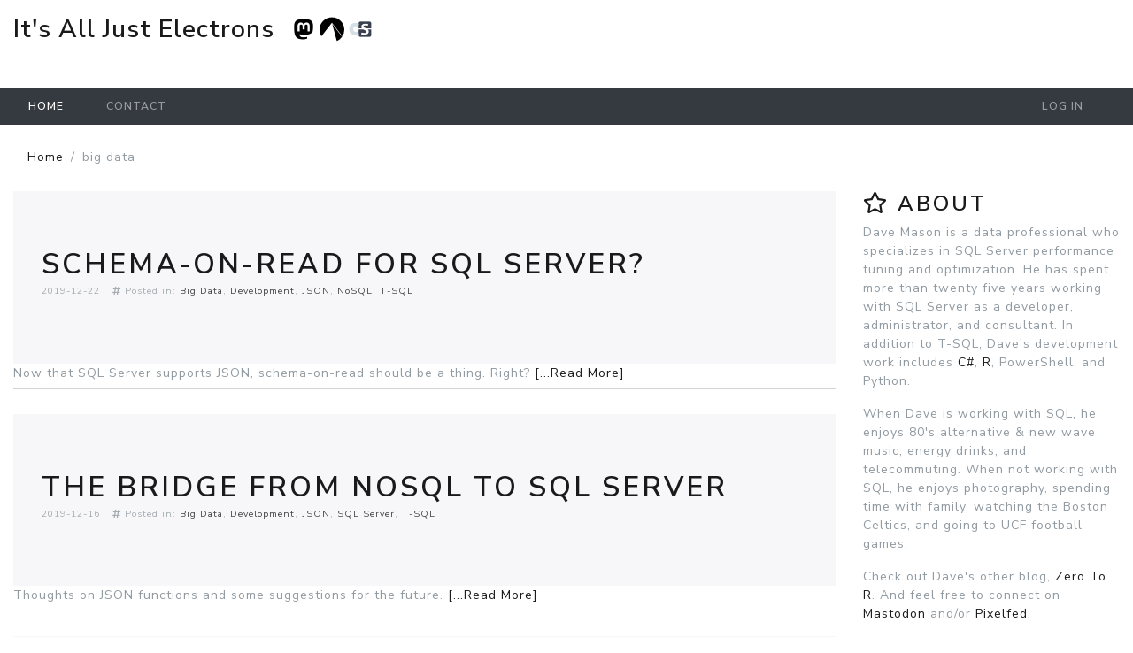

--- FILE ---
content_type: text/html; charset=utf-8
request_url: https://www.davemason.me/category/big%20data
body_size: 5625
content:
<!DOCTYPE html>
<html lang="en-US">
<head>
    <meta charset="utf-8" />
    <title>Blog - It&#x27;s All Just Electrons</title>
    <meta name="viewport" content="width=device-width, initial-scale=1, shrink-to-fit=no">
    
    <meta name="robots" content="noindex, follow" />
    <link type="application/rss+xml" rel="alternate" title="Blog" href="/api/rss/" />
<link type="application/wlwmanifest+xml" rel="wlwmanifest" href="/wlwmanifest.xml" />


    
    
        <link rel="stylesheet" href="/lux/css/bootstrap.min.css" />
        <link rel="stylesheet" href="/lux/css/fontawesome-all.min.css" />
        <link rel="stylesheet" href="/lux/css/site.min.css?v=CfhjxRdhVDuCV-Ue9AcYbtmM6BgYC6VmaCLTuwAqibA" />
    
    
    <link rel="stylesheet" href="/csscsr/css/blog-common.min.css" />
<link href="/cr/js/ckeditor4114/plugins/codesnippet/lib/highlight/styles/default.css" rel="stylesheet" />


    <link rel="stylesheet" href="/cr/css/baguetteBox.min.css" />
    <link rel="stylesheet" href="/csscsr/css/simple-gallery.min.css" />

    
    <base href="/category/big%20data" />
</head>
<body class="d-flex flex-column">
    <header class="bg-white">
        <a id="skippy" class="sr-only sr-only-focusable" href="#content">
            <div class="container">
                <span class="skiplink-text">Skip to main content</span>
            </div>
        </a>
        <div class="fixed-top container-fluid brand-header bg-white">
            <div class="d-flex align-items-center bg-white">
                    <div class="align-self-center pt-4 pt-sm-0">
                         <a href="/" class="h2 mr-3" aria-hidden="true">It&#x27;s All Just Electrons </a>

                    </div>
                    <div class="flex-fill align-self-center pt-3 d-none d-sm-block">
                        <noscript><h4 style="text-transform: none; float:right; margin-left: 2em;">You have wisdom beyond your years. <br/>Please enjoy this site. &#9786;</h4></noscript>
<table style="margin-bottom: 1em; float: inline-end;">
	<tbody>
		<tr>
			<td><a href="https://mastodon.social/@DaveMasonDotMe" rel="me" target="_blank"><abbr title="Connect on Mastodon"><img alt="Dave Mason - Mastodon" src="/socialmedia/light/32 x 32/Mastodon.png" /></abbr></a></td>
			<td><a href="https://codeberg.org/DaveMasonDotMe" target="_blank"><abbr title="Connect on Codeberg"><img alt="Dave Mason - Codeberg" src="/socialmedia/light/32 x 32/codeberg.svg" style="background-color: white; height: 28px; width: 28px" /></abbr></a></td>
			<td><a href="https://counter.social/@DaveMasonDotMe" rel="me" target="_blank"><abbr title="Connect on Counter Social"><img alt="Dave Mason - Counter Social" src="/socialmedia/light/32 x 32/CoSo.png" style="background-color: white;" /> </abbr></a></td>
		</tr>
	</tbody>
</table>
<style type="text/css">.codesnippet
	{
	background-color: gainsboro;
	color: #555555;
	font-family: Consolas, "Courier New", Courier, Monospace;
	padding-left: 0.3em;
	padding-right: 0.3em;
	padding-top: 0.12em;
	padding-bottom: 0.12em;
	-webkit-border-radius: 5px;
	-khtml-border-radius: 5px;
	-moz-border-radius: 5px;
	border-radius: 5px;
	}

	.rcode, .tsqlcode
	{
	font-size: small;
	color: black;
	font-family: Consolas, &quot;Courier New&quot;, Courier, Monospace;
	background-color: #f5f5f5;
	padding: 10px; 
	margin-top: 1em;
	margin-bottom: 2em;
	-webkit-border-radius: 15px;
	-khtml-border-radius: 15px;	
	-moz-border-radius: 15px;
	border-radius: 15px;
	overflow: auto;
	white-space: pre;
	}
</style>
<style type="text/css">.SQLCode {
	font-size: 13px;
	font-weight: bold;
	font-family: monospace;;
	white-space: pre;
    -o-tab-size: 4;
    -moz-tab-size: 4;
    -webkit-tab-size: 4;
}
.SQLComment {
	color: #00AA00;
}
.SQLString {
	color: #AA0000;
}
.SQLFunction {
	color: #AA00AA;
}
.SQLKeyword {
	color: #0000AA;
}
.SQLOperator {
	color: #777777;
}
.SQLErrorHighlight {
	background-color: #FFFF00;
}
<p></p>
</style>
<p></p>

                    </div>
            </div>
        </div>
        <nav class="navbar navbar-expand-md navbar-dark fixed-top bg-dark pt-0 pb-0">
            <button class="navbar-toggler" type="button" data-toggle="collapse" data-target="#navbarNavDropdown" aria-controls="navbarNavDropdown" aria-expanded="false" aria-label="Toggle navigation">
                <span class="navbar-toggler-icon"></span>
            </button>

            <div class="collapse navbar-collapse bg-dark pl-2" id="navbarNavDropdown">
                
<ul class="navbar-nav mr-auto" role="menubar">
        <li class='active nav-item'><a class="nav-link" href="/blog">Home</a></li>

                <li class='nav-item'><a class="nav-link" href="/contact">Contact</a></li>
</ul>

                    <ul class="navbar-nav ml-auto my-2 my-lg-0">
        <li class="nav-item"><a class="nav-link" id="loginLink" href="/account/login?returnurl=%2Fcategory%2Fbig%2520data">Log in</a></li>
    </ul>

            </div>
        </nav>
    </header>
    <div id="wrapper" class="container-fluid cs-container flex-fill">
            <nav aria-label="breadcrumb">
        <ol class="breadcrumb">
                        <li class="breadcrumb-item"><a href="/blog">Home</a></li>
                    <li class="breadcrumb-item active">big data</li>
        </ol>
    </nav>

        <div class="row">
            <main id="content" class="col order-3">
                
                
                <div itemscope itemtype="http://schema.org/Blog" class="blogroot">
        <article class="post" data-id="Schema-on-Read for SQL Server_" itemscope itemtype="http://schema.org/BlogPosting" itemprop="blogPost">
    <header class="jumbotron">
        <h1 itemprop="headline name">
                <a itemprop="url" href="/2019/12/23/schema-on-read-for-sql-server%3f">Schema-on-Read for SQL Server?</a>
        </h1>
        <div class="bh">
            <time datetime='2019-12-23T00:55:00' itemprop="datePublished">2019-12-22</time>
                

                <ul class="categories">
                    <li><i class="fas fa-hashtag"></i>&nbsp;Posted in: </li>
                        <li itemprop="articleSection"><a href="/blog/category?category=Big%20Data">Big Data</a></li>
                        <li itemprop="articleSection"><a href="/blog/category?category=Development">Development</a></li>
                        <li itemprop="articleSection"><a href="/blog/category?category=JSON">JSON</a></li>
                        <li itemprop="articleSection"><a href="/blog/category?category=NoSQL">NoSQL</a></li>
                        <li itemprop="articleSection"><a href="/blog/category?category=T-SQL">T-SQL</a></li>
                </ul>
            </div>
    </header>
    <div itemprop="articleBody">
        Now that SQL Server supports JSON, schema-on-read should be a thing. Right?
<a itemprop="url" href="/2019/12/23/schema-on-read-for-sql-server%3f">[...Read More]</a>
    </div>
        <div class="collapse" aria-hidden="true" itemprop="image" itemscope itemtype="http://schema.org/ImageObject">
            <meta itemprop="url" content="https://www.davemason.me/images/DaveMason.me%20-%20SQL%20Server%20-%20JSON.png" />
            <meta itemprop="width" content="550px" />
            <meta itemprop="height" content="550px" />
        </div>
        <div class="collapse" aria-hidden="true" itemprop="author" itemscope itemtype="http://schema.org/Person">
            <meta itemprop="name" content="Dave Mason" />
        </div>
        <meta itemprop="dateModified" content="2019-12-23T00:55:00" />
</article>

    <article class="post" data-id="The Bridge From NoSQL to SQL Server" itemscope itemtype="http://schema.org/BlogPosting" itemprop="blogPost">
    <header class="jumbotron">
        <h1 itemprop="headline name">
                <a itemprop="url" href="/2019/12/16/the-bridge-from-nosql-to-sql-server">The Bridge From NoSQL to SQL Server</a>
        </h1>
        <div class="bh">
            <time datetime='2019-12-16T05:56:00' itemprop="datePublished">2019-12-16</time>
                

                <ul class="categories">
                    <li><i class="fas fa-hashtag"></i>&nbsp;Posted in: </li>
                        <li itemprop="articleSection"><a href="/blog/category?category=Big%20Data">Big Data</a></li>
                        <li itemprop="articleSection"><a href="/blog/category?category=Development">Development</a></li>
                        <li itemprop="articleSection"><a href="/blog/category?category=JSON">JSON</a></li>
                        <li itemprop="articleSection"><a href="/blog/category?category=SQL%20Server">SQL Server</a></li>
                        <li itemprop="articleSection"><a href="/blog/category?category=T-SQL">T-SQL</a></li>
                </ul>
            </div>
    </header>
    <div itemprop="articleBody">
        Thoughts on JSON functions and some suggestions for the future.
<a itemprop="url" href="/2019/12/16/the-bridge-from-nosql-to-sql-server">[...Read More]</a>
    </div>
        <div class="collapse" aria-hidden="true" itemprop="image" itemscope itemtype="http://schema.org/ImageObject">
            <meta itemprop="url" content="https://www.davemason.me/images/DaveMason.me%20-%20SQL%20Server%20-%20JSON.png" />
            <meta itemprop="width" content="550px" />
            <meta itemprop="height" content="550px" />
        </div>
        <div class="collapse" aria-hidden="true" itemprop="author" itemscope itemtype="http://schema.org/Person">
            <meta itemprop="name" content="Dave Mason" />
        </div>
        <meta itemprop="dateModified" content="2019-12-16T05:56:00" />
</article>

    <article class="post" data-id="Parsing JSON Data In SQL Server" itemscope itemtype="http://schema.org/BlogPosting" itemprop="blogPost">
    <header class="jumbotron">
        <h1 itemprop="headline name">
                <a itemprop="url" href="/2019/05/06/parsing-json-data-in-sql-server">Parsing JSON Data In SQL Server</a>
        </h1>
        <div class="bh">
            <time datetime='2019-05-06T03:41:00' itemprop="datePublished">2019-05-05</time>
                

                <ul class="categories">
                    <li><i class="fas fa-hashtag"></i>&nbsp;Posted in: </li>
                        <li itemprop="articleSection"><a href="/blog/category?category=Big%20Data">Big Data</a></li>
                        <li itemprop="articleSection"><a href="/blog/category?category=Development">Development</a></li>
                        <li itemprop="articleSection"><a href="/blog/category?category=JSON">JSON</a></li>
                        <li itemprop="articleSection"><a href="/blog/category?category=SQL%20Server%202016">SQL Server 2016</a></li>
                        <li itemprop="articleSection"><a href="/blog/category?category=SQL%20Server%202017">SQL Server 2017</a></li>
                        <li itemprop="articleSection"><a href="/blog/category?category=T-SQL">T-SQL</a></li>
                </ul>
            </div>
    </header>
    <div itemprop="articleBody">
        Get started with a few examples using the OPENJSON and JSON_VALUE functions.
<a itemprop="url" href="/2019/05/06/parsing-json-data-in-sql-server">[...Read More]</a>
    </div>
        <div class="collapse" aria-hidden="true" itemprop="image" itemscope itemtype="http://schema.org/ImageObject">
            <meta itemprop="url" content="https://www.davemason.me/images/DaveMason.me%20-%20SQL%20Server%20-%20JSON.png" />
            <meta itemprop="width" content="550px" />
            <meta itemprop="height" content="550px" />
        </div>
        <div class="collapse" aria-hidden="true" itemprop="author" itemscope itemtype="http://schema.org/Person">
            <meta itemprop="name" content="Dave Mason" />
        </div>
        <meta itemprop="dateModified" content="2019-05-06T03:41:00" />
</article>

    <article class="post" data-id="A TSQL Developer Contemplates CHAR(82)" itemscope itemtype="http://schema.org/BlogPosting" itemprop="blogPost">
    <header class="jumbotron">
        <h1 itemprop="headline name">
                <a itemprop="url" href="/2017/08/18/a-tsql-developer-contemplates-char(82)">A TSQL Developer Contemplates CHAR(82)</a>
        </h1>
        <div class="bh">
            <time datetime='2017-08-18T03:14:00' itemprop="datePublished">2017-08-17</time>
                

                <ul class="categories">
                    <li><i class="fas fa-hashtag"></i>&nbsp;Posted in: </li>
                        <li itemprop="articleSection"><a href="/blog/category?category=Big%20Data">Big Data</a></li>
                        <li itemprop="articleSection"><a href="/blog/category?category=Development">Development</a></li>
                        <li itemprop="articleSection"><a href="/blog/category?category=dplyr">dplyr</a></li>
                        <li itemprop="articleSection"><a href="/blog/category?category=R">R</a></li>
                </ul>
            </div>
    </header>
    <div itemprop="articleBody">
        dplyr sure looks a lot like LINQ in the eyes of this former developer.
<a itemprop="url" href="/2017/08/18/a-tsql-developer-contemplates-char(82)">[...Read More]</a>
    </div>
        <div class="collapse" aria-hidden="true" itemprop="image" itemscope itemtype="http://schema.org/ImageObject">
            <meta itemprop="url" content="https://www.davemason.me/images/DaveMason.me%20-%20R%20dplyr.png" />
            <meta itemprop="width" content="550px" />
            <meta itemprop="height" content="550px" />
        </div>
        <div class="collapse" aria-hidden="true" itemprop="author" itemscope itemtype="http://schema.org/Person">
            <meta itemprop="name" content="Dave Mason" />
        </div>
        <meta itemprop="dateModified" content="2017-08-18T03:14:00" />
</article>

    <article class="post" data-id="Big Data Processing and McKayla Maroney Face" itemscope itemtype="http://schema.org/BlogPosting" itemprop="blogPost">
    <header class="jumbotron">
        <h1 itemprop="headline name">
                <a itemprop="url" href="/2017/03/17/big-data-processing-and-mckayla-maroney-face">Big Data Processing and McKayla Maroney Face</a>
        </h1>
        <div class="bh">
            <time datetime='2017-03-17T04:11:00' itemprop="datePublished">2017-03-17</time>
                

                <ul class="categories">
                    <li><i class="fas fa-hashtag"></i>&nbsp;Posted in: </li>
                        <li itemprop="articleSection"><a href="/blog/category?category=Big%20Data">Big Data</a></li>
                        <li itemprop="articleSection"><a href="/blog/category?category=SQL%20Server">SQL Server</a></li>
                        <li itemprop="articleSection"><a href="/blog/category?category=T-SQL">T-SQL</a></li>
                </ul>
            </div>
    </header>
    <div itemprop="articleBody">
        An initial foray into Big Data has left a SQL Server DBA unenthused.
<a itemprop="url" href="/2017/03/17/big-data-processing-and-mckayla-maroney-face">[...Read More]</a>
    </div>
        <div class="collapse" aria-hidden="true" itemprop="image" itemscope itemtype="http://schema.org/ImageObject">
            <meta itemprop="url" content="https://www.davemason.me/images/DaveMason.me%20-%20SQL%20Server%20Big%20Data.png" />
            <meta itemprop="width" content="550px" />
            <meta itemprop="height" content="550px" />
        </div>
        <div class="collapse" aria-hidden="true" itemprop="author" itemscope itemtype="http://schema.org/Person">
            <meta itemprop="name" content="Dave Mason" />
        </div>
        <meta itemprop="dateModified" content="2017-03-17T04:11:00" />
</article>


</div>
<nav>
    
</nav>

            </main>
                <aside id="asidePrimary" class="col-12 col-md-3 col-sm-12  col-sm-12 order-4">
                    
        
<section class="panel panel-default">
    <div class="panel-heading">
        <h3><i class="far fa-star" aria-hidden="true"></i>&nbsp;About</h3>
    </div>
    <div class="panel-body">
        <p>Dave Mason is a data professional who specializes in SQL Server performance tuning and optimization. He has spent more than twenty five years working with SQL Server as a developer, administrator, and consultant. In addition to T-SQL, Dave's development work includes <a href="https://www.credly.com/badges/d6d36b16-d27f-4302-9adc-75afac593c9e" target="_blank">C#</a>, <a href="https://courses.edx.org/certificates/1a203018611c4154b1d4d22fb7d6976a" target="_blank">R</a>, PowerShell, and Python.</p>

<p>When Dave is working with SQL, he enjoys 80's alternative &amp; new wave music, energy drinks, and telecommuting. When not working with SQL, he enjoys photography, spending time with family, watching the Boston Celtics, and going to UCF football games.</p>

<p>Check out Dave's other blog, <a href="https://www.davemason.me/zerotor/">Zero To R</a>. And feel free to connect on <a href="https://mastodon.social/@DaveMasonDotMe">Mastodon</a> and/or <a href="https://pixelfed.social/DaveMasonDotMe">Pixelfed</a>.</p>

    </div>
</section>

<nav class="panel panel-default" aria-labelledby="hCategories">
    <div class="panel-heading">
        <h3 id="hCategories"><i class="fas fa-hashtag" aria-hidden="true"></i>&nbsp;Categories</h3>
    </div>
    <div class="panel-body">
        <ul class="list-inline category-list">
                <li>
                    <a href="/category/azure">Azure (4)</a>
                </li>
                <li>
                    <a href="/category/backup">Backup (11)</a>
                </li>
                <li>
                    <a href="/category/big%20data">Big Data (5)</a>
                </li>
                <li>
                    <a href="/category/blogging">Blogging (5)</a>
                </li>
                <li>
                    <a href="/category/career">Career (13)</a>
                </li>
                <li>
                    <a href="/category/certification">Certification (6)</a>
                </li>
                <li>
                    <a href="/category/columnstore">Columnstore (2)</a>
                </li>
                <li>
                    <a href="/category/data%20collection">Data Collection (1)</a>
                </li>
                <li>
                    <a href="/category/data%20visualization">Data Visualization (2)</a>
                </li>
                <li>
                    <a href="/category/database%20administration">Database Administration (78)</a>
                </li>
                <li>
                    <a href="/category/dba">DBA (1)</a>
                </li>
                <li>
                    <a href="/category/development">Development (85)</a>
                </li>
                <li>
                    <a href="/category/dplyr">dplyr (2)</a>
                </li>
                <li>
                    <a href="/category/fediverse">Fediverse (1)</a>
                </li>
                <li>
                    <a href="/category/google%20charts">Google Charts (5)</a>
                </li>
                <li>
                    <a href="/category/json">JSON (7)</a>
                </li>
                <li>
                    <a href="/category/linux">Linux (1)</a>
                </li>
                <li>
                    <a href="/category/machine%20learning%20services">Machine Learning Services (11)</a>
                </li>
                <li>
                    <a href="/category/mastodon">Mastodon (1)</a>
                </li>
                <li>
                    <a href="/category/microsoft">Microsoft (14)</a>
                </li>
                <li>
                    <a href="/category/nba">NBA (7)</a>
                </li>
                <li>
                    <a href="/category/nba%20draft">NBA Draft (4)</a>
                </li>
                <li>
                    <a href="/category/nosql">NoSQL (1)</a>
                </li>
                <li>
                    <a href="/category/pass">PASS (3)</a>
                </li>
                <li>
                    <a href="/category/pass%20summit">PASS Summit (5)</a>
                </li>
                <li>
                    <a href="/category/power%20bi">Power BI (2)</a>
                </li>
                <li>
                    <a href="/category/powershell">PowerShell (13)</a>
                </li>
                <li>
                    <a href="/category/privacy">Privacy (1)</a>
                </li>
                <li>
                    <a href="/category/python">Python (3)</a>
                </li>
                <li>
                    <a href="/category/r">R (21)</a>
                </li>
                <li>
                    <a href="/category/restore">Restore (2)</a>
                </li>
                <li>
                    <a href="/category/security">Security (12)</a>
                </li>
                <li>
                    <a href="/category/social%20media">Social Media (1)</a>
                </li>
                <li>
                    <a href="/category/sql%20agent">SQL Agent (3)</a>
                </li>
                <li>
                    <a href="/category/sql%20server">SQL Server (128)</a>
                </li>
                <li>
                    <a href="/category/sql%20server%202016">SQL Server 2016 (10)</a>
                </li>
                <li>
                    <a href="/category/sql%20server%202017">SQL Server 2017 (11)</a>
                </li>
                <li>
                    <a href="/category/sql%20server%20event%20handling">SQL Server Event Handling (7)</a>
                </li>
                <li>
                    <a href="/category/sqlsaturday">SQLSaturday (2)</a>
                </li>
                <li>
                    <a href="/category/sqlserver">SQLServer (2)</a>
                </li>
                <li>
                    <a href="/category/ssis">SSIS (4)</a>
                </li>
                <li>
                    <a href="/category/ssms">SSMS (7)</a>
                </li>
                <li>
                    <a href="/category/ssrs">SSRS (3)</a>
                </li>
                <li>
                    <a href="/category/tfs">TFS (1)</a>
                </li>
                <li>
                    <a href="/category/tsql">TSQL (3)</a>
                </li>
                <li>
                    <a href="/category/t-sql">T-SQL (51)</a>
                </li>
                <li>
                    <a href="/category/upgrade">Upgrade (2)</a>
                </li>
                <li>
                    <a href="/category/virtualization">Virtualization (2)</a>
                </li>
                <li>
                    <a href="/category/visual%20studio">Visual Studio (3)</a>
                </li>
                <li>
                    <a href="/category/wait%20stats">Wait Stats (2)</a>
                </li>
                <li>
                    <a href="/category/windows">Windows (10)</a>
                </li>
                <li>
                    <a href="/category/wmi">WMI (1)</a>
                </li>
                <li>
                    <a href="/category/xevents">XEvents (3)</a>
                </li>
        </ul>
    </div>
</nav>

    <nav class="panel panel-default" aria-labelledby="hArchives">
        <div class="panel-heading">
            <h3 id="hArchives"><i class="far fa-calendar-alt" aria-hidden="true"></i>&nbsp;Archives</h3>
        </div>
        <div class="panel-body">
            <ul class="list-inline archive-list">
                    <li>
                        <a href="/2026/01">2026-01 (1)</a>
                    </li>
                    <li>
                        <a href="/2025/11">2025-11 (1)</a>
                    </li>
                    <li>
                        <a href="/2025/06">2025-06 (1)</a>
                    </li>
                    <li>
                        <a href="/2025/05">2025-05 (1)</a>
                    </li>
                    <li>
                        <a href="/2025/01">2025-01 (1)</a>
                    </li>
                    <li>
                        <a href="/2024/07">2024-07 (1)</a>
                    </li>
                    <li>
                        <a href="/2024/05">2024-05 (2)</a>
                    </li>
                    <li>
                        <a href="/2024/04">2024-04 (1)</a>
                    </li>
                    <li>
                        <a href="/2024/02">2024-02 (1)</a>
                    </li>
                    <li>
                        <a href="/2024/01">2024-01 (3)</a>
                    </li>
                    <li>
                        <a href="/2023/11">2023-11 (2)</a>
                    </li>
                    <li>
                        <a href="/2023/09">2023-09 (1)</a>
                    </li>
                    <li>
                        <a href="/2023/08">2023-08 (1)</a>
                    </li>
                    <li>
                        <a href="/2023/06">2023-06 (1)</a>
                    </li>
                    <li>
                        <a href="/2023/05">2023-05 (1)</a>
                    </li>
                    <li>
                        <a href="/2023/04">2023-04 (1)</a>
                    </li>
                    <li>
                        <a href="/2023/03">2023-03 (2)</a>
                    </li>
                    <li>
                        <a href="/2023/02">2023-02 (1)</a>
                    </li>
                    <li>
                        <a href="/2022/11">2022-11 (4)</a>
                    </li>
                    <li>
                        <a href="/2022/09">2022-09 (1)</a>
                    </li>
                    <li>
                        <a href="/2022/08">2022-08 (1)</a>
                    </li>
                    <li>
                        <a href="/2022/03">2022-03 (2)</a>
                    </li>
                    <li>
                        <a href="/2021/12">2021-12 (1)</a>
                    </li>
                    <li>
                        <a href="/2021/11">2021-11 (2)</a>
                    </li>
                    <li>
                        <a href="/2021/10">2021-10 (2)</a>
                    </li>
                    <li>
                        <a href="/2021/02">2021-02 (2)</a>
                    </li>
                    <li>
                        <a href="/2021/01">2021-01 (1)</a>
                    </li>
                    <li>
                        <a href="/2020/11">2020-11 (2)</a>
                    </li>
                    <li>
                        <a href="/2020/08">2020-08 (1)</a>
                    </li>
                    <li>
                        <a href="/2020/07">2020-07 (2)</a>
                    </li>
                    <li>
                        <a href="/2020/06">2020-06 (1)</a>
                    </li>
                    <li>
                        <a href="/2020/04">2020-04 (1)</a>
                    </li>
                    <li>
                        <a href="/2020/03">2020-03 (1)</a>
                    </li>
                    <li>
                        <a href="/2020/02">2020-02 (3)</a>
                    </li>
                    <li>
                        <a href="/2020/01">2020-01 (1)</a>
                    </li>
                    <li>
                        <a href="/2019/12">2019-12 (2)</a>
                    </li>
                    <li>
                        <a href="/2019/11">2019-11 (1)</a>
                    </li>
                    <li>
                        <a href="/2019/09">2019-09 (4)</a>
                    </li>
                    <li>
                        <a href="/2019/08">2019-08 (2)</a>
                    </li>
                    <li>
                        <a href="/2019/05">2019-05 (3)</a>
                    </li>
                    <li>
                        <a href="/2019/04">2019-04 (3)</a>
                    </li>
                    <li>
                        <a href="/2019/03">2019-03 (1)</a>
                    </li>
                    <li>
                        <a href="/2019/02">2019-02 (1)</a>
                    </li>
                    <li>
                        <a href="/2019/01">2019-01 (3)</a>
                    </li>
                    <li>
                        <a href="/2018/12">2018-12 (2)</a>
                    </li>
                    <li>
                        <a href="/2018/11">2018-11 (2)</a>
                    </li>
                    <li>
                        <a href="/2018/10">2018-10 (2)</a>
                    </li>
                    <li>
                        <a href="/2018/09">2018-09 (1)</a>
                    </li>
                    <li>
                        <a href="/2018/07">2018-07 (1)</a>
                    </li>
                    <li>
                        <a href="/2018/06">2018-06 (1)</a>
                    </li>
                    <li>
                        <a href="/2018/05">2018-05 (1)</a>
                    </li>
                    <li>
                        <a href="/2018/04">2018-04 (1)</a>
                    </li>
                    <li>
                        <a href="/2018/03">2018-03 (3)</a>
                    </li>
                    <li>
                        <a href="/2018/01">2018-01 (4)</a>
                    </li>
                    <li>
                        <a href="/2017/12">2017-12 (3)</a>
                    </li>
                    <li>
                        <a href="/2017/11">2017-11 (5)</a>
                    </li>
                    <li>
                        <a href="/2017/10">2017-10 (3)</a>
                    </li>
                    <li>
                        <a href="/2017/09">2017-09 (4)</a>
                    </li>
                    <li>
                        <a href="/2017/08">2017-08 (1)</a>
                    </li>
                    <li>
                        <a href="/2017/07">2017-07 (3)</a>
                    </li>
                    <li>
                        <a href="/2017/06">2017-06 (4)</a>
                    </li>
                    <li>
                        <a href="/2017/05">2017-05 (3)</a>
                    </li>
                    <li>
                        <a href="/2017/04">2017-04 (4)</a>
                    </li>
                    <li>
                        <a href="/2017/03">2017-03 (3)</a>
                    </li>
                    <li>
                        <a href="/2017/02">2017-02 (3)</a>
                    </li>
                    <li>
                        <a href="/2017/01">2017-01 (7)</a>
                    </li>
                    <li>
                        <a href="/2016/12">2016-12 (2)</a>
                    </li>
                    <li>
                        <a href="/2016/11">2016-11 (2)</a>
                    </li>
                    <li>
                        <a href="/2016/10">2016-10 (3)</a>
                    </li>
                    <li>
                        <a href="/2016/09">2016-09 (5)</a>
                    </li>
                    <li>
                        <a href="/2016/08">2016-08 (3)</a>
                    </li>
                    <li>
                        <a href="/2016/07">2016-07 (3)</a>
                    </li>
                    <li>
                        <a href="/2016/06">2016-06 (4)</a>
                    </li>
                    <li>
                        <a href="/2016/05">2016-05 (3)</a>
                    </li>
                    <li>
                        <a href="/2016/04">2016-04 (6)</a>
                    </li>
                    <li>
                        <a href="/2016/03">2016-03 (3)</a>
                    </li>
                    <li>
                        <a href="/2016/02">2016-02 (3)</a>
                    </li>
                    <li>
                        <a href="/2016/01">2016-01 (3)</a>
                    </li>
                    <li>
                        <a href="/2015/12">2015-12 (4)</a>
                    </li>
                    <li>
                        <a href="/2015/11">2015-11 (6)</a>
                    </li>
                    <li>
                        <a href="/2015/10">2015-10 (2)</a>
                    </li>
                    <li>
                        <a href="/2015/09">2015-09 (2)</a>
                    </li>
                    <li>
                        <a href="/2015/08">2015-08 (2)</a>
                    </li>
                    <li>
                        <a href="/2015/07">2015-07 (1)</a>
                    </li>
                    <li>
                        <a href="/2015/06">2015-06 (2)</a>
                    </li>
                    <li>
                        <a href="/2015/05">2015-05 (3)</a>
                    </li>
            </ul>
        </div>
    </nav>


    



                </aside>
        </div>
    </div>
    <footer class="sticky-bottom border pt-2 h-100">
        <div class="w-100 text-center">
            <p>
<style type="text/css">@media (min-width:1200px) {
            .tablink {
                background-color: #444444;
                color: #eeeeee;
                border: none;
                cursor: pointer;
                padding: 0.35em 0.8em;
                font-size: 1rem;
                border-top-left-radius: 8px;
                border-top-right-radius: 8px;
                -webkit-border-top-left-radius: 8px;
                -webkit-border-top-right-radius: 8px;
                -khtml-border-top-left-radius: 8px;
                -khtml-border-top-right-radius: 8px;
                -moz-border-radius-topleft: 8px;
                -moz-border-radius-topright: 8px;
            }
        }

        @media (min-width:600px) and (max-width:1199px) {
            .tablink {
                background-color: #444444;
                color: #eeeeee;
                border: none;
                cursor: pointer;
                padding: 0.3em 0.75em;
                font-size: 0.9rem;
                border-top-left-radius: 8px;
                border-top-right-radius: 8px;
                -webkit-border-top-left-radius: 8px;
                -webkit-border-top-right-radius: 8px;
                -khtml-border-top-left-radius: 8px;
                -khtml-border-top-right-radius: 8px;
                -moz-border-radius-topleft: 8px;
                -moz-border-radius-topright: 8px;
            }
        }

        @media (max-width:599px) {
            .tablink {
                background-color: #444444;
                color: #eeeeee;
                border: none;
                cursor: pointer;
                padding: 0.25em 0.5em;
                font-size: 0.8rem;
                border-top-left-radius: 6px;
                border-top-right-radius: 6px;
                -webkit-border-top-left-radius: 6px;
                -webkit-border-top-right-radius: 6px;
                -khtml-border-top-left-radius: 6px;
                -khtml-border-top-right-radius: 6px;
                -moz-border-radius-topleft: 6px;
                -moz-border-radius-topright: 6px;
            }
        }
            .tablink:hover {
                background-color: #D8D8D8;
                color: #444444;
            }

        .tabcontent {
            /*display: block;*/
        }
</style>
<script type='text/javascript'>
        function openTab(tabName, elmnt, color) {
            var i, tabcontent, tablinks;

            //Hide all of the "tabcontent" class objects within 
            //elmnt's parent container.
            tabcontent = document.getElementsByClassName("tabcontent");
            for (i = 0; i < tabcontent.length; i++) {
                if (tabcontent[i].parentElement == elmnt.parentElement) {
                    tabcontent[i].style.display = "none";
                }
            }

            //Reset colors of all of the "tablink" class objects within
            //elmnt's parent container.
            tablinks = document.getElementsByClassName("tablink");
            for (i = 0; i < tablinks.length; i++) {
                if (tablinks[i].parentElement == elmnt.parentElement) {
                    tablinks[i].style.backgroundColor = "";
                    tablinks[i].style.color = "";
                }
            }

            //Set colors for the selected tab (tabName).
            if (document.getElementById(tabName).parentElement == elmnt.parentElement) {
                document.getElementById(tabName).style.display = "grid";
                elmnt.style.backgroundColor = color;
                elmnt.style.color = "#444444";
            }
        }

        // Get the element(s) with class="defaultOpen" and click on them.
        defaultOpen = document.getElementsByClassName("defaultOpen");
        for (i = 0; i < defaultOpen.length; i++) {
            defaultOpen[i].click();
        }
    </script></p>

        </div>
        <div class="d-flex flex-wrap flex-grow justify-content-center">
            <div class="p-2">
            <ul class="list-unstyled d-md-flex flex-wrap">
                 <li class="pl-sm-2 mr-sm-2">
                    <a href="/contact">Contact</a>
                </li>
                <li class="pl-sm-2 mr-sm-2">
                    <a class="text-nowrap" target="_blank" href="https://www.cloudscribe.com/?utm_source=www.davemason.me&amp;utm_medium=referral&amp;utm_campaign=poweredbycloudscribe">Powered by cloudscribe</a>
                </li>
            </ul>
        </div>
        <div class="pl-sm-2  text-center w-100"><span class="text-nowrap">Copyright &copy; 2026</span><span class="d-none d-sm-inline"> - </span><span> It&#x27;s All Just Electrons</span></div>
        
        </div>
    </footer>
    
    


    
    
        <script src="/lux/js/jquery.min.js"></script>
        <script src="/lux/js/bootstrap.bundle.min.js"></script>
        <script src="/cr/js/bs4.smartmenus.min.js"></script>
    
    
    
    <script src="/cr/js/ckeditor4114/plugins/codesnippet/lib/highlight/highlight.pack.js"></script>
<script src="/cr/js/syntax-highlight-init.js"></script>


    <script src="/cr/js/baguetteBox.min.js"></script>
    <script src="/csscsr/js/sc-simple-gallery-init.js"></script>
    

    
</body>
</html>


--- FILE ---
content_type: text/css
request_url: https://www.davemason.me/csscsr/css/simple-gallery.min.css
body_size: 461
content:
.gallery-block.cards-gallery h6{font-size:17px;font-weight:bold}.gallery-block.cards-gallery .card{transition:.4s ease}.gallery-block.cards-gallery .card img{box-shadow:0 2px 10px rgba(0,0,0,.15)}.gallery-block.cards-gallery .card-body{text-align:center}.gallery-block.cards-gallery .card-body p{font-size:15px}.gallery-block.cards-gallery a{color:#212529}.gallery-block.cards-gallery a:hover{text-decoration:none}.gallery-block.cards-gallery .card{margin-bottom:30px;box-shadow:0 2px 10px rgba(0,0,0,.15)}.gallery-block.compact-gallery .item{overflow:hidden;margin-bottom:0;background:#000;opacity:1}.gallery-block.compact-gallery .item .image{transition:.8s ease}.gallery-block.compact-gallery .item .info{position:relative;display:inline-block}.gallery-block.compact-gallery .item .description{display:grid;position:absolute;bottom:0;left:0;color:#fff;padding:10px;font-size:17px;line-height:18px;width:100%;padding-top:15px;padding-bottom:15px;opacity:1;color:#fff;transition:.8s ease;text-align:center;text-shadow:1px 1px 1px rgba(0,0,0,.2);background:linear-gradient(to bottom,transparent,rgba(0,0,0,.39))}.gallery-block.compact-gallery .item .description .description-heading{font-size:1em;font-weight:bold}.gallery-block.compact-gallery .item .description .description-body{font-size:.8em;margin-top:10px;font-weight:300}.gallery-block.grid-gallery .heading{margin-bottom:50px;text-align:center}.gallery-block.grid-gallery .heading h2{font-weight:bold;font-size:1.4rem;text-transform:uppercase}.gallery-block.grid-gallery a:hover{opacity:.8}.gallery-block.grid-gallery .item img{box-shadow:0 2px 10px rgba(0,0,0,.15);transition:.4s}.gallery-block.grid-gallery .item{margin-bottom:20px}@media(min-width:576px){.gallery-block .transform-on-hover:hover{transform:translateY(-10px) scale(1.02);box-shadow:0 10px 10px rgba(0,0,0,.15) !important}.gallery-block.compact-gallery .item .description{opacity:0}.gallery-block.compact-gallery .item a:hover .description{opacity:1}.gallery-block.compact-gallery .zoom-on-hover:hover .image{transform:scale(1.3);opacity:.7}.gallery-block.grid-gallery .scale-on-hover:hover{transform:scale(1.05);box-shadow:0 10px 10px rgba(0,0,0,.15) !important}}@media(min-width:690px){.simple-gallery-side-carousel{width:690px}}body.IE .cards-gallery .lightbox{flex:0 0 auto}

--- FILE ---
content_type: application/javascript
request_url: https://www.davemason.me/csscsr/js/sc-simple-gallery-init.js
body_size: -73
content:
baguetteBox.run('.simple-gallery', { animation: 'slideIn' });
